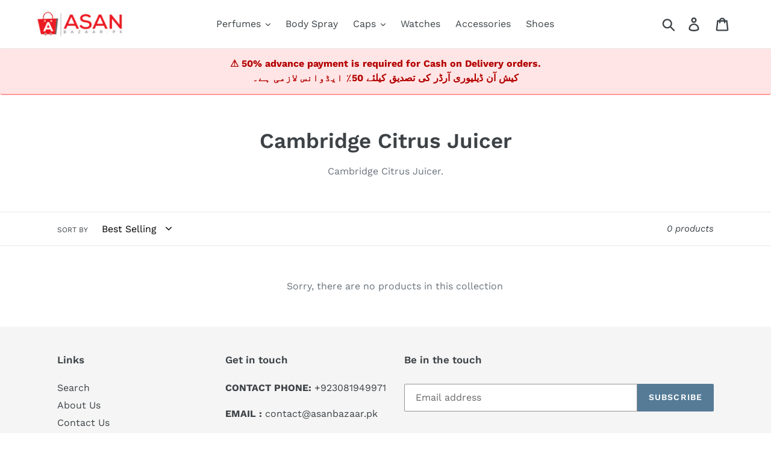

--- FILE ---
content_type: text/html; charset=utf-8
request_url: https://www.google.com/recaptcha/api2/aframe
body_size: 135
content:
<!DOCTYPE HTML><html><head><meta http-equiv="content-type" content="text/html; charset=UTF-8"></head><body><script nonce="tnZnjwcTFe73T2ypoKfDHA">/** Anti-fraud and anti-abuse applications only. See google.com/recaptcha */ try{var clients={'sodar':'https://pagead2.googlesyndication.com/pagead/sodar?'};window.addEventListener("message",function(a){try{if(a.source===window.parent){var b=JSON.parse(a.data);var c=clients[b['id']];if(c){var d=document.createElement('img');d.src=c+b['params']+'&rc='+(localStorage.getItem("rc::a")?sessionStorage.getItem("rc::b"):"");window.document.body.appendChild(d);sessionStorage.setItem("rc::e",parseInt(sessionStorage.getItem("rc::e")||0)+1);localStorage.setItem("rc::h",'1769746914887');}}}catch(b){}});window.parent.postMessage("_grecaptcha_ready", "*");}catch(b){}</script></body></html>